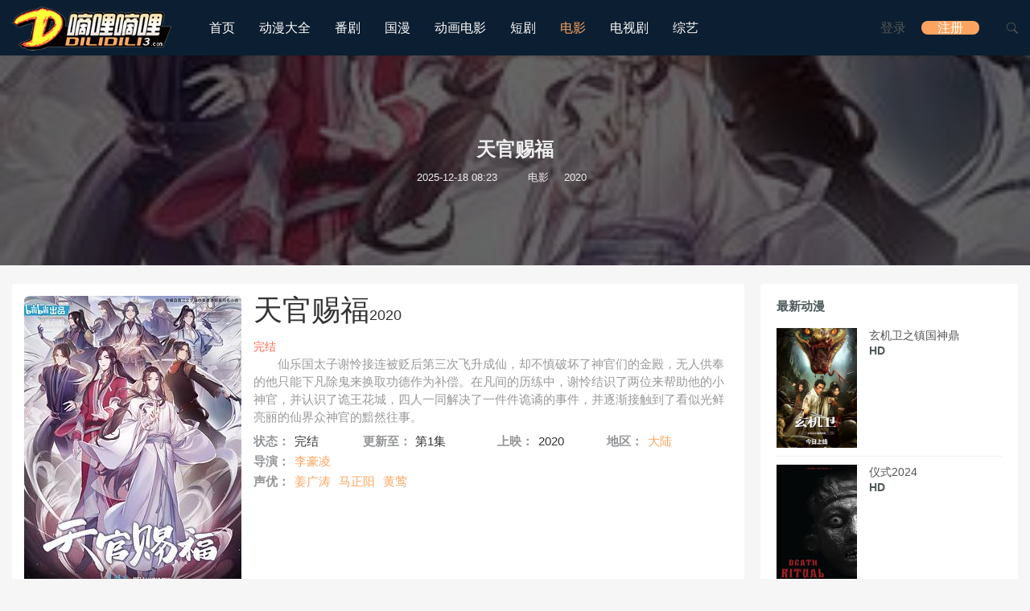

--- FILE ---
content_type: text/html; charset=UTF-8
request_url: https://www.dilidiliw.com/media/8697/
body_size: 6161
content:
<!DOCTYPE html>
<html>

<head>
    <title>《天官赐福》在线观看&全集下载_电影_嘀哩嘀哩3</title>
    <meta name="keywords" content="" />
    <meta name="description" content="仙乐国太子谢怜接连被贬后第三次飞升成仙，却不慎破坏了神官们的金殿，无人供奉的他只能下凡除鬼来换取功德作为补偿。在凡间的历练中，谢怜结识了两位来帮助他的小神官，并认识了诡王花城，四人一同解决了一件件诡谲的事件，并逐渐接触到了看似光鲜亮丽的仙界众神官的黯然往事。" />
    <meta name="mobile-agent" content="format=xhtml;url=https://m.dilidiliw.com/media/8697/">
    <meta name="mobile-agent" content="format=html5;url=https://m.dilidiliw.com/media/8697/">
    <link rel="alternate" media="only screen and(max-width: 640px)" href="https://m.dilidiliw.com/media/8697/"><meta charset="utf-8">
<meta name="renderer" content="webkit">
<meta http-equiv="Content-Type" content="text/html; charset=utf-8">
<meta http-equiv="Cache-Control" content="no-transform" />
<meta http-equiv="Cache-Control" content="no-siteapp" />
<meta http-equiv="X-UA-Compatible" content="IE=edge,chrome=1" />
<meta name="apple-mobile-web-app-title" content="嘀哩嘀哩3">
<meta name="apple-mobile-web-app-capable" content="yes" />
<meta name="apple-mobile-web-app-status-bar-style" content="black" />
<meta name="viewport" content="width=device-width, initial-scale=1, maximum-scale=1, user-scalable=no">
<meta content="icmsdev.com" name="Copyright" />
<script src="https://www.dilidiliw.com/public/js/libs/jquery/jquery-1.12.4.min.js"></script>
<script src="https://www.dilidiliw.com/public/js/iCMS.min.js"></script>
<script>
iCMS.init({
    URL: "https://www.dilidiliw.com",
    API: "https://www.dilidiliw.com/public/api.php",
    UHOME: "https://www.dilidiliw.com/public/api.php?app=user&do=home&uid={uid}",
    PUBLIC: "https://www.dilidiliw.com/public",
    COOKIE: 'iCMS',
    COMMENT:{
        seccode: "1"
    },
    DIALOG: {
        title: '嘀哩嘀哩3 提示信息'
    },
});
</script>
<script src="https://www.dilidiliw.com/public/ui/app.js"></script>

<meta name="applicable-device" content="pc">
<script src="https://www.dilidiliw.com/template/dili/static/js/ui.js"></script>
<link rel="stylesheet" href="https://www.dilidiliw.com/template/dili/static/css/style.css" type="text/css" />
</head>

<body class="single-post">
    <header class="header" id="header">
    <div class="container_header">
        <h1 class="logo"><a href="https://www.dilidiliw.com" rel="home"><img src="https://www.dilidiliw.com/logo.png"></a></h1>
        <div class="wel">
            <div i="login">
                <div class="wel-item"><a href="https://www.dilidiliw.com/public/api.php?app=user&do=login" etap="login_btn">登录</a></div>
                <div class="wel-item wel-item-btn"><a href="https://www.dilidiliw.com/public/api.php?app=user&do=register" etap="register_btn">注册</a></div>
                <div class="wel-item"><a href="javascript:;" id="search"><i class="iconfont">&#xe67a;</i></a></div>
            </div>
            <div i="profile" class="has-sub-menu hide">
                <a href="https://www.dilidiliw.com/public/api.php?app=user&do=home">
                    <img i="user_avatar" src="https://www.dilidiliw.com/public/ui/avatar.gif" class="avatar avatar-50 photo" height="50" width="50" onerror="iUSER.NOAVATAR(this);">
                    <span i="user_nickname" class="wel-name">CMS</span>
                </a>
                <div class="sub-menu">
                    <ul>
                        <li><a href="https://www.dilidiliw.com/public/api.php?app=user&do=home" target="_blank">我的主页</a></li>
                        <li><a href="https://www.dilidiliw.com/public/api.php?app=user&do=manage&pg=article" target="_blank">我的文章</a></li>
                        <li><a href="https://www.dilidiliw.com/public/api.php?app=user&do=manage&pg=comment" target="_blank">我的评论</a></li>
                        <li><a href="https://www.dilidiliw.com/public/api.php?app=user&do=manage&pg=inbox" target="_blank">我的私信 <span i="user_message_num" class="badge badge-red">0</span></a></li>
                        <li><a href="https://www.dilidiliw.com/public/api.php?app=user&do=profile" target="_blank">账号设置</a></li>
                        <li class="divider"></li>
                        <li><a i="logout" href="javascript:;" class="user-logout">退出</a></li>
                    </ul>
                </div>
            </div>
        </div>

        <div class="m-wel">
            <div class="m-wel-login" i="login">
                <img i="user_avatar" class="avatar" src="https://www.dilidiliw.com/template/dili/static/img/avatar.png" onerror="iUSER.NOAVATAR(this);">
                <a class="m-wel-login" href="https://www.dilidiliw.com/public/api.php?app=user&do=login">登录</a>
                <a class="m-wel-register" href="https://www.dilidiliw.com/public/api.php?app=user&do=register">新用户注册</a>
            </div>
            <div class="hide" i="profile">
                <header>
                    <img i="user_avatar" src="https://www.dilidiliw.com/template/dili/static/img/avatar.png" class="avatar avatar-50 photo" height="50" width="50" onerror="iUSER.NOAVATAR(this);"><h4 i="user_nickname">iCMS</h4>
                </header>
                <div class="m-wel-content">
                    <ul>
                        <li><a href="https://www.dilidiliw.com/public/api.php?app=user&do=home" target="_blank">我的主页</a></li>
                        <li><a href="https://www.dilidiliw.com/public/api.php?app=user&do=manage&pg=article" target="_blank">我的文章</a></li>
                        <li><a href="https://www.dilidiliw.com/public/api.php?app=user&do=manage&pg=comment" target="_blank">我的评论</a></li>
                        <li><a href="https://www.dilidiliw.com/public/api.php?app=user&do=manage&pg=inbox" target="_blank">我的私信 <span i="user_message_num" class="badge badge-red">0</span></a></li>
                        <li><a href="https://www.dilidiliw.com/public/api.php?app=user&do=profile" target="_blank">账号设置</a></li>
                        <li><a i="logout" href="javascript:;">退出当前账户</a></li>
                    </ul>
                </div>
            </div>
        </div>

        <div class="site-navbar">
            <ul id="menu-menu-1" class="menu">
                <li><a href="https://www.dilidiliw.com" aria-current="page">首页</a></li><li><a href="https://www.dilidiliw.com/anime/">动漫大全</a></li><li><a href="https://www.dilidiliw.com/drama/">番剧</a></li><li><a href="https://www.dilidiliw.com/dongman/">国漫</a></li><li><a href="https://www.dilidiliw.com/movie/">动画电影</a></li><li><a href="https://www.dilidiliw.com/jinbo/"> 短剧</a></li><li class="current_page_item"><a href="https://www.dilidiliw.com/dianying/">电影</a></li><li><a href="https://www.dilidiliw.com/tv/">电视剧</a></li><li><a href="https://www.dilidiliw.com/zongyi/">综艺</a></li></ul>
        </div>

        <div class="m-navbar-start"><i class="iconfont">&#xe648;</i></div>
        <div class="m-wel-start"><i class="iconfont">&#xe66b;</i></div>
        <div class="m-mask"></div>
    </div>
    <div id="header-search-dropdown" class="header-search-dropdown ajax-search is-in-navbar js-ajax-search">
        <div class="container container--narrow">
            <form class="search-form search-form--horizontal" method="get" action="https://www.dilidiliw.com/public/api.php">
                <div class="search-form__input-wrap">
                    <input name="app" type="hidden" value="search" />
                    <input type="text" name="q" value="" class="search-form__input" placeholder="输入关键词进行搜索..." value="">
                </div>
                <div class="search-form__submit-wrap">
                    <button type="submit" class="search-form__submit btn btn-primary">搜索一下</button>
                </div>
            </form>
            <div class="search-results">
                <div class="typing-loader"></div>
                <div class="search-results__inner"></div>
            </div>
        </div>
    </div>
</header>

    <section class="article-focusbox bgimg-fixed" id="focsbox-true" style="background-image: url(https://res.dilidiliw.com/77/018/77018236599eef4c2de3e087f49e9b34.jpg)">
        <header class="article-header">
            <h1 class="article-title">天官赐福</h1>
            <div class="article-meta">
                <span class="item item-1">2025-12-18 08:23</span>
                <span class="item item-2"></span>
                <span class="item item-3">
                    <a href="https://www.dilidiliw.com/dianying/">电影</a>
                    <a href=""></a>
                </span>
                <span class="item item-4">2020</span>
                <span class="item item-5"></span>
            </div>
        </header>
    </section>
    <section class="container">
        <div class="content-wrap">
            <div class="content">
                <script>vii('top')</script>
                <div class="video-hpic">
                    <img src="https://res.dilidiliw.com/77/018/77018236599eef4c2de3e087f49e9b34.jpg" alt="">
                </div>
                <script>vii('pic.b')</script>
                <div class="video-content">
                    <div class="video-wrap">
                        <div class="video-info">
                            <div class="video-pic">
                                <img src="https://res.dilidiliw.com/77/018/77018236599eef4c2de3e087f49e9b34.jpg" alt="">
                            </div>
                            <div class="video-prop">
                                <script>vii('title.t')</script>
                                <div class="title">天官赐福<span>2020</span>
                                </div>
                                <script>vii('title.b')</script>
                                <div style="font-size: 14px;color: #ff6651;">完结</div>
                                <script>vii('desc.t')</script>
                                <div class="description">仙乐国太子谢怜接连被贬后第三次飞升成仙，却不慎破坏了神官们的金殿，无人供奉的他只能下凡除鬼来换取功德作为补偿。在凡间的历练中，谢怜结识了两位来帮助他的小神官，并认识了诡王花城，四人一同解决了一件件诡谲的事件，并逐渐接触到了看似光鲜亮丽的仙界众神官的黯然往事。</div>
                                <script>vii('desc.b')</script>
                                <div class="prop-items"><dl class="col-sm-6">
                                        <dt>状态：</dt>
                                        <dd class="info-lft">完结</dd>
                                        <dt>更新至：</dt>
                                        <dd class="info-lft">
                                            第1集
                                        </dd>
                                    </dl><dl>
                                        <dt>上映：</dt>
                                        <dd class="info-lft">2020</dd>
                                        <dt>地区：</dt>
                                        <dd class="info-lft"><a href="https://www.dilidiliw.com/dianying/?area=%E5%A4%A7%E9%99%86" target="_blank" title="大陆">大陆</a>
                                        </dd>
                                    </dl><dl>
                                        <dt>导演：</dt>
                                        <dd class="info-lft"><a href="https://www.dilidiliw.com/director/lihaoling/" class="tag_link" target="_blank">李豪凌</a></dd>
                                    </dl><dl class="w100">
                                        <dt>声优：</dt>
                                        <dd><a href="https://www.dilidiliw.com/cv/jiangyantao/" class="tag_link" target="_blank">姜广涛</a><a href="https://www.dilidiliw.com/cv/mazhengyang/" class="tag_link" target="_blank">马正阳</a><a href="https://www.dilidiliw.com/cv/huangying/" class="tag_link" target="_blank">黄莺</a></dd>
                                    </dl></div>
                                <script>vii('info.b')</script>
                            </div>
                        </div>
                        <div class="video-res"><a name="tab-play"></a>
                            <h3>天官赐福在线播放</h3>
                            <div class="block tabs-wrap">
                                <script>vii('tabs')</script>
                                <ul class="nav nav-tabs nav-tabs-block" data-toggle="tabs" role="tablist"><li class="nav-item">
                                        <a class="nav-link active" href="javascript:;" data-target="#source-0">线路1 <span>(12)</span>
                                        </a>
                                    </li><li class="nav-item">
                                        <a class="nav-link " href="javascript:;" data-target="#source-1">线路4 <span>(13)</span>
                                        </a>
                                    </li><li class="nav-item">
                                        <a class="nav-link " href="javascript:;" data-target="#source-2">线路5 <span>(13)</span>
                                        </a>
                                    </li><li class="nav-item">
                                        <a class="nav-link " href="javascript:;" data-target="#source-3">线路2 <span>(1)</span>
                                        </a>
                                    </li><li class="nav-item">
                                        <a class="nav-link " href="javascript:;" data-target="#source-4">线路3 <span>(1)</span>
                                        </a>
                                    </li></ul>
                                <div class="block-content tab-content"><div class="tab-pane active" id="source-0" role="tabpanel">
                                        <p style="color: #bbb;">无需安装任何插件,即可快速播放</p>
                                        <ul class="source-lst" id="lzm3u8-tab"><li><a href="https://www.dilidiliw.com/play/8697/813627.html" class="source-lst-item">第12集</a></li><li><a href="https://www.dilidiliw.com/play/8697/813626.html" class="source-lst-item">第11集</a></li><li><a href="https://www.dilidiliw.com/play/8697/813625.html" class="source-lst-item">第10集</a></li><li><a href="https://www.dilidiliw.com/play/8697/813624.html" class="source-lst-item">第09集</a></li><li><a href="https://www.dilidiliw.com/play/8697/813623.html" class="source-lst-item">第08集</a></li><li><a href="https://www.dilidiliw.com/play/8697/813622.html" class="source-lst-item">第07集</a></li><li><a href="https://www.dilidiliw.com/play/8697/813621.html" class="source-lst-item">第06集</a></li><li><a href="https://www.dilidiliw.com/play/8697/813620.html" class="source-lst-item">第05集</a></li><li><a href="https://www.dilidiliw.com/play/8697/813619.html" class="source-lst-item">第04集</a></li><li><a href="https://www.dilidiliw.com/play/8697/813618.html" class="source-lst-item">第03集</a></li><li><a href="https://www.dilidiliw.com/play/8697/813617.html" class="source-lst-item">第02集</a></li><li><a href="https://www.dilidiliw.com/play/8697/813616.html" class="source-lst-item">第01集</a></li></ul>
                                    </div><div class="tab-pane " id="source-1" role="tabpanel">
                                        <p style="color: #bbb;">无需安装任何插件,即可快速播放</p>
                                        <ul class="source-lst" id="dbm3u8-tab"><li><a href="https://www.dilidiliw.com/play/8697/4258968.html" class="source-lst-item">正片</a></li><li><a href="https://www.dilidiliw.com/play/8697/4010790.html" class="source-lst-item">第12集</a></li><li><a href="https://www.dilidiliw.com/play/8697/4010789.html" class="source-lst-item">第11集</a></li><li><a href="https://www.dilidiliw.com/play/8697/4010788.html" class="source-lst-item">第10集</a></li><li><a href="https://www.dilidiliw.com/play/8697/4010787.html" class="source-lst-item">第09集</a></li><li><a href="https://www.dilidiliw.com/play/8697/4010786.html" class="source-lst-item">第08集</a></li><li><a href="https://www.dilidiliw.com/play/8697/4010785.html" class="source-lst-item">第07集</a></li><li><a href="https://www.dilidiliw.com/play/8697/4010784.html" class="source-lst-item">第06集</a></li><li><a href="https://www.dilidiliw.com/play/8697/4010783.html" class="source-lst-item">第05集</a></li><li><a href="https://www.dilidiliw.com/play/8697/4010782.html" class="source-lst-item">第04集</a></li><li><a href="https://www.dilidiliw.com/play/8697/4010781.html" class="source-lst-item">第03集</a></li><li><a href="https://www.dilidiliw.com/play/8697/4010780.html" class="source-lst-item">第02集</a></li><li><a href="https://www.dilidiliw.com/play/8697/4010779.html" class="source-lst-item">第01集</a></li></ul>
                                    </div><div class="tab-pane " id="source-2" role="tabpanel">
                                        <p style="color: #bbb;">无需安装任何插件,即可快速播放</p>
                                        <ul class="source-lst" id="jsm3u8-tab"><li><a href="https://www.dilidiliw.com/play/8697/4656254.html" class="source-lst-item">特别篇</a></li><li><a href="https://www.dilidiliw.com/play/8697/4656253.html" class="source-lst-item">第11集</a></li><li><a href="https://www.dilidiliw.com/play/8697/4656252.html" class="source-lst-item">第10集</a></li><li><a href="https://www.dilidiliw.com/play/8697/4656251.html" class="source-lst-item">第9集</a></li><li><a href="https://www.dilidiliw.com/play/8697/4656250.html" class="source-lst-item">第8集</a></li><li><a href="https://www.dilidiliw.com/play/8697/4656249.html" class="source-lst-item">第7集</a></li><li><a href="https://www.dilidiliw.com/play/8697/4656248.html" class="source-lst-item">第6集</a></li><li><a href="https://www.dilidiliw.com/play/8697/4656247.html" class="source-lst-item">第5集</a></li><li><a href="https://www.dilidiliw.com/play/8697/4656246.html" class="source-lst-item">第4集</a></li><li><a href="https://www.dilidiliw.com/play/8697/4656245.html" class="source-lst-item">第3集</a></li><li><a href="https://www.dilidiliw.com/play/8697/4656244.html" class="source-lst-item">第2集</a></li><li><a href="https://www.dilidiliw.com/play/8697/4656243.html" class="source-lst-item">第1集</a></li><li><a href="https://www.dilidiliw.com/play/8697/4526046.html" class="source-lst-item">正片</a></li></ul>
                                    </div><div class="tab-pane " id="source-3" role="tabpanel">
                                        <p style="color: #bbb;"></p>
                                        <ul class="source-lst" id="wjm3u8-tab"><li><a href="https://www.dilidiliw.com/play/8697/806739.html" class="source-lst-item">HD中字</a></li></ul>
                                    </div><div class="tab-pane " id="source-4" role="tabpanel">
                                        <p style="color: #bbb;"></p>
                                        <ul class="source-lst" id="ffm3u8-tab"><li><a href="https://www.dilidiliw.com/play/8697/2523377.html" class="source-lst-item">HD中字</a></li></ul>
                                    </div></div>
                            </div></div>
                    </div>
                    <div class="clearfix"></div>
                    <div class="article-actions">
                        <div class="shares"><strong>分享到：</strong>
                            <a href="javascript:;" data-url="https://www.dilidiliw.com/media/8697/" class="share-weixin" title="分享到微信"><i class="fa">&#xe602;</i></a>
                            <a etap="share" data-share="weibo" class="share-tsina" title="分享到微博"><i class="fa">&#xe61f;</i></a>
                            <a etap="share" data-share="qzone" class="share-qzone" title="分享到QQ空间"><i class="fa">&#xe65e;</i></a>
                        </div>
                    </div>
                </div><div class="postitems">
                    <h3>猜你喜欢</h3>
                    <ul class="excerpts"><div class="excerpt excerpt-c4">
    <a class="thumbnail" href="https://www.dilidiliw.com/media/14296/">
        <img src="https://www.dilidiliw.com/template/dili/static/img/1x1.gif"
        data-src="http://dilidili.zitv.cc/uploads/allimg/220807/38765cc124edd64e.jpg" class="thumb lazy" alt="天官赐福特别篇">
    </a>
    <h2>
        <a href="https://www.dilidiliw.com/media/14296/">天官赐福特别篇</a>
    </h2>
    <footer>
        <time>2025-10-08 17:51</time>
        <span class="post-update">HD中字</span>
    </footer>
</div><div class="excerpt excerpt-c4">
    <a class="thumbnail" href="https://www.dilidiliw.com/media/131032/">
        <img src="https://www.dilidiliw.com/template/dili/static/img/1x1.gif"
        data-src="https://lz.zitv.cc/uploads/allimg/251005/9069135d7145adc3.jpg" class="thumb lazy" alt="天官赐福第二季日语版">
    </a>
    <h2>
        <a href="https://www.dilidiliw.com/media/131032/">天官赐福第二季日语版</a>
    </h2>
    <footer>
        <time>2025-10-08 16:46</time>
        <span class="post-update">已完结</span>
    </footer>
</div><div class="excerpt excerpt-c4">
    <a class="thumbnail" href="https://www.dilidiliw.com/media/43412/">
        <img src="https://www.dilidiliw.com/template/dili/static/img/1x1.gif"
        data-src="https://res.dilidiliw.com/c5/610/c56108a245a35f6f33eaec8e568bfc10.jpg" class="thumb lazy" alt="天官赐福第二季">
    </a>
    <h2>
        <a href="https://www.dilidiliw.com/media/43412/">天官赐福第二季</a>
    </h2>
    <footer>
        <time>2026-02-04 00:23</time>
        <span class="post-update">完结</span>
    </footer>
</div><div class="excerpt excerpt-c4">
    <a class="thumbnail" href="https://www.dilidiliw.com/media/107871/">
        <img src="https://www.dilidiliw.com/template/dili/static/img/1x1.gif"
        data-src="https://lz.zitv.cc/uploads/allimg/251005/b17904e9bc586f31.jpg" class="thumb lazy" alt="天官赐福1987">
    </a>
    <h2>
        <a href="https://www.dilidiliw.com/media/107871/">天官赐福1987</a>
    </h2>
    <footer>
        <time>2025-12-18 08:14</time>
        <span class="post-update">HD中字</span>
    </footer>
</div><div class="excerpt excerpt-c4">
    <a class="thumbnail" href="https://www.dilidiliw.com/media/66854/">
        <img src="https://www.dilidiliw.com/template/dili/static/img/1x1.gif"
        data-src="https://lz.zitv.cc/uploads/allimg/251005/f5c494c7b7ca5976.jpg" class="thumb lazy" alt="天官赐福动漫国语">
    </a>
    <h2>
        <a href="https://www.dilidiliw.com/media/66854/">天官赐福动漫国语</a>
    </h2>
    <footer>
        <time>2026-02-04 00:23</time>
        <span class="post-update">更新至第12集</span>
    </footer>
</div><div class="excerpt excerpt-c4">
    <a class="thumbnail" href="https://www.dilidiliw.com/media/66677/">
        <img src="https://www.dilidiliw.com/template/dili/static/img/1x1.gif"
        data-src="https://lz.zitv.cc/uploads/allimg/251005/2f2ef2d5e5f90f8b.jpg" class="thumb lazy" alt="天官赐福动漫日语">
    </a>
    <h2>
        <a href="https://www.dilidiliw.com/media/66677/">天官赐福动漫日语</a>
    </h2>
    <footer>
        <time>2026-02-04 00:23</time>
        <span class="post-update">更新至第12集</span>
    </footer>
</div><div class="excerpt excerpt-c4">
    <a class="thumbnail" href="https://www.dilidiliw.com/media/13701/">
        <img src="https://www.dilidiliw.com/template/dili/static/img/1x1.gif"
        data-src="https://pic.monidai.com/img/50340e25a8d29fdcdef3a7680004f052.jpg" class="thumb lazy" alt="天官赐福日语">
    </a>
    <h2>
        <a href="https://www.dilidiliw.com/media/13701/">天官赐福日语</a>
    </h2>
    <footer>
        <time>2022-09-30 09:31</time>
        <span class="post-update">更新至12集</span>
    </footer>
</div><div class="excerpt excerpt-c4">
    <a class="thumbnail" href="https://www.dilidiliw.com/media/12273/">
        <img src="https://www.dilidiliw.com/template/dili/static/img/1x1.gif"
        data-src="https://cdn1.mh-pic.com/upload/vod/2020-10-31/16041174080.jpg" class="thumb lazy" alt="天官赐福动画版">
    </a>
    <h2>
        <a href="https://www.dilidiliw.com/media/12273/">天官赐福动画版</a>
    </h2>
    <footer>
        <time>2021-02-16 14:31</time>
        <span class="post-update">完结+特别篇</span>
    </footer>
</div><div class="excerpt excerpt-c4">
    <a class="thumbnail" href="https://www.dilidiliw.com/media/8699/">
        <img src="https://www.dilidiliw.com/template/dili/static/img/1x1.gif"
        data-src="https://res.dilidiliw.com/77/018/77018236599eef4c2de3e087f49e9b34.jpg" class="thumb lazy" alt="天官赐福2020">
    </a>
    <h2>
        <a href="https://www.dilidiliw.com/media/8699/">天官赐福2020</a>
    </h2>
    <footer>
        <time>2023-01-03 15:29</time>
        <span class="post-update">完结</span>
    </footer>
</div><div class="excerpt excerpt-c4">
    <a class="thumbnail" href="https://www.dilidiliw.com/media/163681/">
        <img src="https://www.dilidiliw.com/template/dili/static/img/1x1.gif"
        data-src="https://lz.zitv.cc/uploads/allimg/251009/0c4c0abdb33cf219.jpg" class="thumb lazy" alt="天官赐福定姻缘">
    </a>
    <h2>
        <a href="https://www.dilidiliw.com/media/163681/">天官赐福定姻缘</a>
    </h2>
    <footer>
        <time>2025-10-11 07:00</time>
        <span class="post-update">第41-50集完结</span>
    </footer>
</div></ul>
                </div>
            </div>
        </div>
        <div class="sidebar">
            <div class="widget widget-postlist">
                <h3>最新动漫</h3>
                <ul><li>
                        <a class="thumbnail" href="https://www.dilidiliw.com/media/178451/">
                            <img src="https://www.dilidiliw.com/template/dili/static/img/5893098a8343447.png" data-src="https://res.dilidiliw.com/a7/f1d/a7f1d52eba2f37ad14e4efb4b2e1e9b5.webp" class="thumb lazy" alt="玄机卫之镇国神鼎">
                        </a>
                        <a href="https://www.dilidiliw.com/media/178451/">玄机卫之镇国神鼎</a>
                        <b style="display: block;">HD</b>
                    </li><li>
                        <a class="thumbnail" href="https://www.dilidiliw.com/media/178450/">
                            <img src="https://www.dilidiliw.com/template/dili/static/img/5893098a8343447.png" data-src="https://res.dilidiliw.com/80/6a3/806a31e4e2078243695b9164f30c3cc5.webp" class="thumb lazy" alt="仪式2024">
                        </a>
                        <a href="https://www.dilidiliw.com/media/178450/">仪式2024</a>
                        <b style="display: block;">HD</b>
                    </li><li>
                        <a class="thumbnail" href="https://www.dilidiliw.com/media/178449/">
                            <img src="https://www.dilidiliw.com/template/dili/static/img/5893098a8343447.png" data-src="https://res.dilidiliw.com/b3/73f/b373fe81cf87ba0da0c5a9be786c6bb3.webp" class="thumb lazy" alt="1863起义者">
                        </a>
                        <a href="https://www.dilidiliw.com/media/178449/">1863起义者</a>
                        <b style="display: block;">HD</b>
                    </li><li>
                        <a class="thumbnail" href="https://www.dilidiliw.com/media/178448/">
                            <img src="https://www.dilidiliw.com/template/dili/static/img/5893098a8343447.png" data-src="https://res.dilidiliw.com/77/08a/7708a53b65b437ec27c702aece6fd707.jpg" class="thumb lazy" alt="追缉查無此心">
                        </a>
                        <a href="https://www.dilidiliw.com/media/178448/">追缉查無此心</a>
                        <b style="display: block;">正片</b>
                    </li><li>
                        <a class="thumbnail" href="https://www.dilidiliw.com/media/178447/">
                            <img src="https://www.dilidiliw.com/template/dili/static/img/5893098a8343447.png" data-src="https://res.dilidiliw.com/35/dd8/35dd835fe27002fcd2cf6aa38274f921.webp" class="thumb lazy" alt="莫·吉里根：活在当下">
                        </a>
                        <a href="https://www.dilidiliw.com/media/178447/">莫·吉里根：活在当下</a>
                        <b style="display: block;">HD</b>
                    </li></ul>
            </div>
            <div class="widget widget_tag_cloud">
                <h3>标签</h3>
                <div class="tagcloud"><a href="https://www.dilidiliw.com/zt/rendahua/" target="_blank">任达华</a><a href="https://www.dilidiliw.com/zt/gutianle/" target="_blank">古天乐</a><a href="https://www.dilidiliw.com/zt/wuma/" target="_blank">午马</a><a href="https://www.dilidiliw.com/zt/hongjinbao/" target="_blank">洪金宝</a><a href="https://www.dilidiliw.com/zt/lizixiong/" target="_blank">李子雄</a><a href="https://www.dilidiliw.com/zt/liuqingyun/" target="_blank">刘青云</a><a href="https://www.dilidiliw.com/zt/lvliangwei/" target="_blank">吕良伟</a><a href="https://www.dilidiliw.com/zt/liangjiahui/" target="_blank">梁家辉</a><a href="https://www.dilidiliw.com/zt/liangjiaren/" target="_blank">梁家仁</a><a href="https://www.dilidiliw.com/zt/zhouxingchi/" target="_blank">周星驰</a><a href="https://www.dilidiliw.com/zt/qianjiale/" target="_blank">钱嘉乐</a><a href="https://www.dilidiliw.com/zt/yuanhua/" target="_blank">元华</a><a href="https://www.dilidiliw.com/zt/hufeng/" target="_blank">胡枫</a><a href="https://www.dilidiliw.com/zt/zhengyijian/" target="_blank">郑伊健</a><a href="https://www.dilidiliw.com/zt/liaoqizhi/" target="_blank">廖启智</a></div>
            </div>
        </div>
    </section>
    <script>vii('footer')</script>
    <a id="scrollUp" href="#top"></a>
<footer class="footer">
    <div class="footer-copyright">
        <div class="container">
            <div class="copy-text">
                &copy; 2019-2021 <a href="https://www.dilidiliw.com">嘀哩嘀哩3</a>
            </div>
            <p>嘀哩嘀哩，故被网友称为d站以及dilidili，无论您喜欢那种类型，嘀哩嘀哩都会筛选经典作品并将新作经典轮番推荐，相信嘀哩嘀哩都能为您一网打尽，为您带来一场美妙的动漫盛宴，这里是兴趣使然的嘀哩嘀哩。</p>
            <p>法律声明：本站内容均为机器网络抓取或网友分享，网站举办方负责审核和监督，如存在版权或非法内容，欢迎举报，我们将尽快予以删除。</p>
            <p>本站不提供任何视听上传存储服务，所有内容均来自视频分享站点提供的公开引用资源。</p>
            <p>如存在版权或非法内容，欢迎举报，我们将尽快予以删除。 </p>
        </div>
    </div>
</footer>
<div class="hide"></div>
<script>
(function(){
    var bp = document.createElement('script');
    var curProtocol = window.location.protocol.split(':')[0];
    if (curProtocol === 'https') {
        bp.src = 'https://zz.bdstatic.com/linksubmit/push.js';
    }
    else {
        bp.src = 'http://push.zhanzhang.baidu.com/push.js';
    }
    var s = document.getElementsByTagName("script")[0];
    s.parentNode.insertBefore(bp, s);
})();
</script>
    <script src="https://www.dilidiliw.com/public/api.php?app=video&do=hits&cid=23&id=8697"></script>
<script defer src="https://static.cloudflareinsights.com/beacon.min.js/vcd15cbe7772f49c399c6a5babf22c1241717689176015" integrity="sha512-ZpsOmlRQV6y907TI0dKBHq9Md29nnaEIPlkf84rnaERnq6zvWvPUqr2ft8M1aS28oN72PdrCzSjY4U6VaAw1EQ==" data-cf-beacon='{"version":"2024.11.0","token":"1735988441784885805e75a1f3b1da13","r":1,"server_timing":{"name":{"cfCacheStatus":true,"cfEdge":true,"cfExtPri":true,"cfL4":true,"cfOrigin":true,"cfSpeedBrain":true},"location_startswith":null}}' crossorigin="anonymous"></script>
</body>

</html>


--- FILE ---
content_type: text/html; charset=UTF-8
request_url: https://www.dilidiliw.com/public/api.php?app=user&do=data
body_size: -491
content:
{"code":0,"msg":0,"forward":"https:\/\/www.dilidiliw.com\/media\/8697\/"}

--- FILE ---
content_type: application/javascript
request_url: https://www.dilidiliw.com/public/ui/app.js
body_size: 2493
content:
$(function() {
    //图片延迟加载
    $("img.lazy").lazyload();

    var doc = $(document);
    //验证码
    doc.on('click', ".seccode-img,.seccode-text", function(event) {
        event.preventDefault();
        iCMS.UI.seccode();
    });
    //user模块
    iCMS.run('user', function($USER) {
        //定义登陆事件
        // $USER.LOGIN = function () {}
        //
        //用户状态
        $USER.STATUS({},
            //登陆后事件
            function($info) {
                iCMS.$('user_nickname').text($info.nickname);
                iCMS.$('user_message_num').text($info.message_num);
                iCMS.$('user_avatar').attr("src", $info.avatar).show();
                iCMS.$('login').hide();
                iCMS.$('profile').show();
            },
            //未登陆事件
            function(f) {
                // console.log(f)
            }
        );
        //点击退出登陆
        doc.on('click', "[i='logout']", function(event) {
            event.preventDefault();
            $USER.LOGOUT({
                    'forward': window.top.location.href
                },
                //退出成功事件
                function(s) {
                    window.top.location.reload();
                });
        });
        //点击关注
        doc.on('click', "[i^='follow']", function(event) {
            event.preventDefault();
            $USER.FOLLOW(this,
                //关注成功
                function(ret, $param) {
                    if (ret.code) {
                        var show = ($param.follow == '1' ? '0' : '1');
                        $("[i='follow:" + $param.uid + ":" + $param.follow + "']").hide();
                        $("[i='follow:" + $param.uid + ":" + show + "']").show();
                    }
                },
                //关注失败
                function(ret) {
                    iCMS.UI.alert(ret.msg);
                }
            );
        });
        //点击私信
        doc.on('click', '[i^="pm"]', function(event) {
            event.preventDefault();
            $USER.PM(this);
        });
        //点击举报
        doc.on('click', '[i="report"]', function(event) {
            event.preventDefault();
            $USER.REPORT(this);
        });
        //用户信息浮层
        $USER.UCARD();
    });
    //通用事件
    iCMS.run('common', function($COMMON) {
        //点赞
        doc.on('click', '[i^="vote:"]', function(event) {
            event.preventDefault();
            var me = this;
            $COMMON.vote(this,
                //点赞成功后
                function(ret, param) {
                    var numObj = iCMS.$('vote_' + param['type'] + '_num', me),
                        count = parseInt(numObj.text());
                    numObj.text(count + 1);
                }
            );
        });
        //收藏
        doc.on('click', '[i^="favorite:"]', function(event) {
            event.preventDefault();
            $COMMON.favorite(this);
        });
    });
    //评论
    iCMS.run('comment', function($COMMENT) {
        doc.on('click', '[i^="comment:"]', function(event) {
                event.preventDefault();
                //内容列表快速评论
                $COMMENT.create(this);
            })
            //回复评论
            .on('click', '[i="comment_reply"]', function(event) {
                event.preventDefault();
                $COMMENT.reply(this);
            })
            //赞评论
            .on('click', '[i="comment_like"]', function(event) {
                event.preventDefault();
                $COMMENT.like(this);
            })
            // 取消表单
            .on('click', '[i="comment_cancel"]', function(event) {
                event.preventDefault();
                var $f = $(this).parent().parent();
                $f.removeClass('expanded');
                iCMS.$('comment_content',$f).val("");
            });
    });
});

//user模块API
var iUSER = iCMS.run('user');

function payment_notify(param,SUCCESS,WAIT,FAIL) {
    var utils = iCMS.run('utils');
    var me = this;
    this.notify_timer = null;
    this.clear_timer  = false;
    this.notify_timer = $.timer(function() {
        me.notify_timer.stop();
        $.getJSON(iCMS.CONFIG.API, param,function(ret) {
                if (ret.code == "1") {
                    if (typeof(SUCCESS) === "function") {
                        SUCCESS(ret,me);
                    }else{
                        iCMS.UI.success("感谢您的支持!");
                    }
                } else if (ret.code == "0") {
                    if (typeof(WAIT) === "function") {
                        WAIT(ret,me);
                    }
                    //等待支付
                    if (!me.clear_timer) {
                        me.notify_timer.play();
                    }
                } else {
                    if (typeof(FAIL) === "function") {
                        FAIL(ret,me);
                    }else{
                        iCMS.UI.alert(ret.msg);
                    }
                }
            }
        );
    });
    this.notify_timer.set({time:1000,autostart:true});

    this.start = function () {
        this.clear_timer = false;
        this.notify_timer.play();
    }
    this.stop = function () {
        this.clear_timer = true;
        this.notify_timer.stop();
    }
    return this;
}
function imgFix (im, x, y) {
    x = x || 99999
    y = y || 99999
    im.removeAttribute("width");
    im.removeAttribute("height");
    if (im.width / im.height > x / y && im.width > x) {
        im.height = im.height * (x / im.width)
        im.width  = x
        im.parentNode.style.height = im.height * (x / im.width) + 'px';
    } else if (im.width / im.height <= x / y && im.height > y) {
        im.width  = im.width * (y / im.height)
        im.height = y
        im.parentNode.style.height = y + 'px';
    }
}
/*!
 * Lazy Load - jQuery plugin for lazy loading images
 *
 */
(function(a){
    a.fn.lazyload=function(b){var c={attr:"data-src",container:a(window),callback:a.noop};var d=a.extend({},c,b||{});d.cache=[];a(this).each(function(){var h=this.nodeName.toLowerCase(),g=a(this).attr(d.attr);var i={obj:a(this),tag:h,url:g};d.cache.push(i)});var f=function(g){if(a.isFunction(d.callback)){d.callback.call(g.get(0))}};var e=function(){var g=d.container.height();if(a(window).get(0)===window){contop=a(window).scrollTop()}else{contop=d.container.offset().top}a.each(d.cache,function(m,n){var p=n.obj,j=n.tag,k=n.url,l,h;if(p){l=p.offset().top-contop,l+p.height();if((l>=0&&l<g)||(h>0&&h<=g)){if(k){if(j==="img"){f(p.attr("src",k))}else{p.load(k,{},function(){f(p)})}}else{f(p)}n.obj=null}}})};e();d.container.bind("scroll",e)}}
)(jQuery);
(function(a){var b=/iPhone/i,c=/iPod/i,d=/iPad/i,e=/(?=.*\bAndroid\b)(?=.*\bMobile\b)/i,f=/Android/i,g=/(?=.*\bAndroid\b)(?=.*\bSD4930UR\b)/i,h=/(?=.*\bAndroid\b)(?=.*\b(?:KFOT|KFTT|KFJWI|KFJWA|KFSOWI|KFTHWI|KFTHWA|KFAPWI|KFAPWA|KFARWI|KFASWI|KFSAWI|KFSAWA)\b)/i,i=/Windows Phone/i,j=/(?=.*\bWindows\b)(?=.*\bARM\b)/i,k=/BlackBerry/i,l=/BB10/i,m=/Opera Mini/i,n=/(CriOS|Chrome)(?=.*\bMobile\b)/i,o=/(?=.*\bFirefox\b)(?=.*\bMobile\b)/i,p=/UCWEB/i,q=/spider/i,r=/bot/i,s=/Windows; U;/i,t=new RegExp("(?:Nexus 7|BNTV250|Kindle Fire|Silk|GT-P1000)","i"),u=function(a,b){return a.test(b)},v=function(a){var v=a||navigator.userAgent,w=v.split("[FBAN");return"undefined"!=typeof w[1]&&(v=w[0]),w=v.split("Twitter"),"undefined"!=typeof w[1]&&(v=w[0]),this.apple={phone:u(b,v),ipod:u(c,v),tablet:!u(b,v)&&u(d,v),device:u(b,v)||u(c,v)||u(d,v)},this.amazon={phone:u(g,v),tablet:!u(g,v)&&u(h,v),device:u(g,v)||u(h,v)},this.android={phone:u(g,v)||u(e,v),tablet:!u(g,v)&&!u(e,v)&&(u(h,v)||u(f,v)),device:u(g,v)||u(h,v)||u(e,v)||u(f,v)},this.windows={phone:u(i,v),tablet:u(j,v),device:u(i,v)||u(j,v)},this.other={blackberry:u(k,v),blackberry10:u(l,v),opera:u(m,v),firefox:u(o,v),chrome:u(n,v),ucweb:u(p,v),device:u(k,v)||u(l,v)||u(m,v)||u(o,v)||u(n,v)||u(p,v)},this.spiders={spider:u(q,v),bot:u(r,v),u:u(s,v),device:u(q,v)||u(r,v)||u(s,v)},this.seven_inch=u(t,v),this.any=this.apple.device||this.android.device||this.windows.device||this.other.device||this.seven_inch,this.phone=this.apple.phone||this.android.phone||this.windows.phone,this.tablet=this.apple.tablet||this.android.tablet||this.windows.tablet,this.spider=this.spiders.device,"undefined"==typeof window?this:void 0},w=function(){var a=new v;return a.Class=v,a};"undefined"!=typeof module&&module.exports&&"undefined"==typeof window?module.exports=v:"undefined"!=typeof module&&module.exports&&"undefined"!=typeof window?module.exports=w():"function"==typeof define&&define.amd?define("isMobile",[],a.isMobile=w()):a.isMobile=w()})(this);
